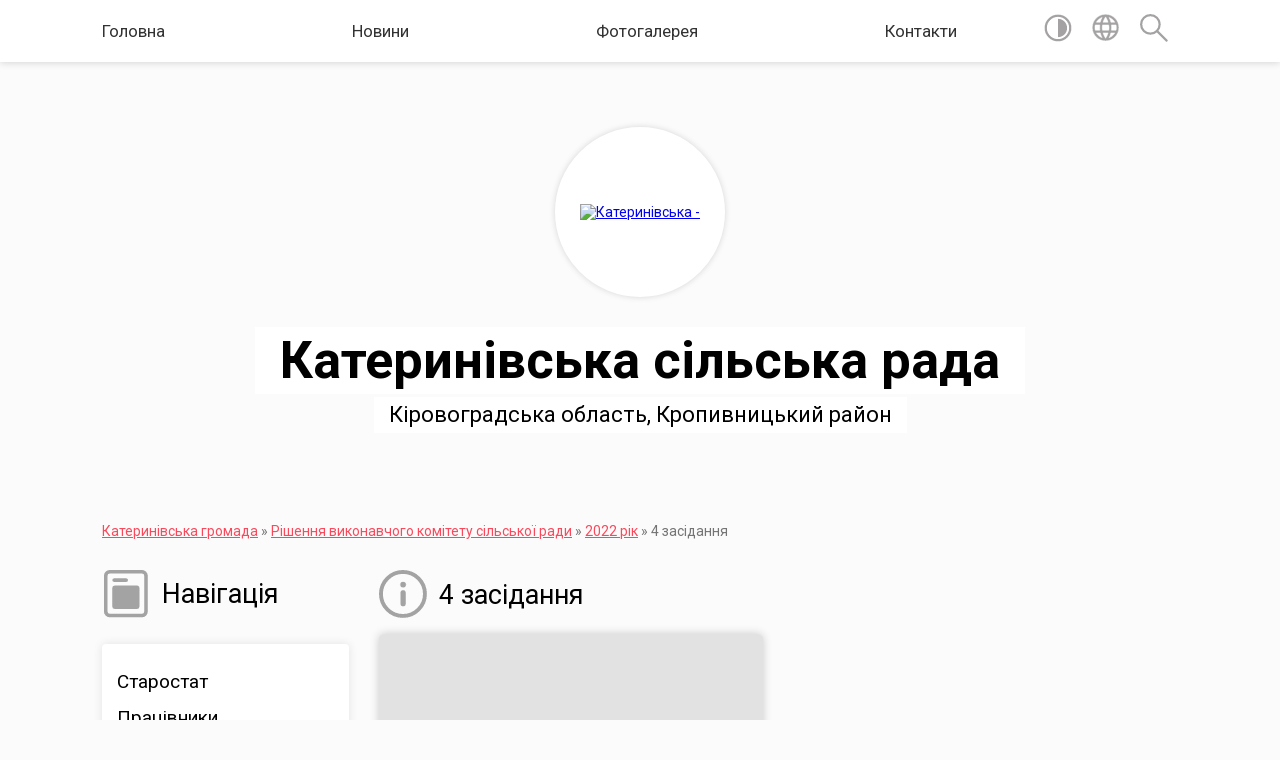

--- FILE ---
content_type: text/html; charset=UTF-8
request_url: https://katerynivska-gromada.gov.ua/4-zasidannya-13-44-48-20-12-2022/
body_size: 10934
content:
<!DOCTYPE html>
<html lang="uk">
<head>
	<!--[if IE]><meta http-equiv="X-UA-Compatible" content="IE=edge"><![endif]-->
	<meta charset="utf-8">
	<meta name="viewport" content="width=device-width, initial-scale=1">
	<!--[if IE]><script>
		document.createElement('header');
		document.createElement('nav');
		document.createElement('main');
		document.createElement('section');
		document.createElement('article');
		document.createElement('aside');
		document.createElement('footer');
		document.createElement('figure');
		document.createElement('figcaption');
	</script><![endif]-->
	<title>4 засідання | Катеринівська сільська рада Кіровоградська область, Кропивницький район</title>
	<meta name="description" content="">
	<meta name="keywords" content="4, засідання, |, Катеринівська, сільська, рада, Кіровоградська, область,, Кропивницький, район">

	
		<meta property="og:image" content="https://rada.info/upload/users_files/41744542/gerb/konkurs_photo_koval12.png">
					
		<link rel="apple-touch-icon" sizes="57x57" href="https://gromada.org.ua/apple-icon-57x57.png">
	<link rel="apple-touch-icon" sizes="60x60" href="https://gromada.org.ua/apple-icon-60x60.png">
	<link rel="apple-touch-icon" sizes="72x72" href="https://gromada.org.ua/apple-icon-72x72.png">
	<link rel="apple-touch-icon" sizes="76x76" href="https://gromada.org.ua/apple-icon-76x76.png">
	<link rel="apple-touch-icon" sizes="114x114" href="https://gromada.org.ua/apple-icon-114x114.png">
	<link rel="apple-touch-icon" sizes="120x120" href="https://gromada.org.ua/apple-icon-120x120.png">
	<link rel="apple-touch-icon" sizes="144x144" href="https://gromada.org.ua/apple-icon-144x144.png">
	<link rel="apple-touch-icon" sizes="152x152" href="https://gromada.org.ua/apple-icon-152x152.png">
	<link rel="apple-touch-icon" sizes="180x180" href="https://gromada.org.ua/apple-icon-180x180.png">
	<link rel="icon" type="image/png" sizes="192x192"  href="https://gromada.org.ua/android-icon-192x192.png">
	<link rel="icon" type="image/png" sizes="32x32" href="https://gromada.org.ua/favicon-32x32.png">
	<link rel="icon" type="image/png" sizes="96x96" href="https://gromada.org.ua/favicon-96x96.png">
	<link rel="icon" type="image/png" sizes="16x16" href="https://gromada.org.ua/favicon-16x16.png">
	<link rel="manifest" href="https://gromada.org.ua/manifest.json">
	<meta name="msapplication-TileColor" content="#ffffff">
	<meta name="msapplication-TileImage" content="https://gromada.org.ua/ms-icon-144x144.png">
	<meta name="theme-color" content="#ffffff">
	
	
		<meta name="robots" content="">
	
	<link href="https://fonts.googleapis.com/css?family=Merriweather:400i,700|Roboto:400,400i,700,700i&amp;subset=cyrillic-ext" rel="stylesheet">

    <link rel="preload" href="https://cdnjs.cloudflare.com/ajax/libs/font-awesome/5.9.0/css/all.min.css" as="style">
	<link rel="stylesheet" href="https://cdnjs.cloudflare.com/ajax/libs/font-awesome/5.9.0/css/all.min.css" integrity="sha512-q3eWabyZPc1XTCmF+8/LuE1ozpg5xxn7iO89yfSOd5/oKvyqLngoNGsx8jq92Y8eXJ/IRxQbEC+FGSYxtk2oiw==" crossorigin="anonymous" referrerpolicy="no-referrer" />
    
	<link rel="preload" href="//gromada.org.ua/themes/mac/css/styles_vip.css?v=2.32" as="style">
	<link rel="stylesheet" href="//gromada.org.ua/themes/mac/css/styles_vip.css?v=2.32">
	<link rel="stylesheet" href="//gromada.org.ua/themes/mac/css/17174/theme_vip.css?v=1768987436">
	
		<!--[if lt IE 9]>
	<script src="https://oss.maxcdn.com/html5shiv/3.7.2/html5shiv.min.js"></script>
	<script src="https://oss.maxcdn.com/respond/1.4.2/respond.min.js"></script>
	<![endif]-->
	<!--[if gte IE 9]>
	<style type="text/css">
		.gradient { filter: none; }
	</style>
	<![endif]-->

</head>
<body class="">

	<a href="#top_menu" class="skip-link link" aria-label="Перейти до головного меню (Alt+1)" accesskey="1">Перейти до головного меню (Alt+1)</a>
	<a href="#left_menu" class="skip-link link" aria-label="Перейти до бічного меню (Alt+2)" accesskey="2">Перейти до бічного меню (Alt+2)</a>
    <a href="#main_content" class="skip-link link" aria-label="Перейти до головного вмісту (Alt+3)" accesskey="3">Перейти до текстового вмісту (Alt+3)</a>




	
	<section class="top_nav">
		<div class="wrap">
			<div class="row">
				<div class="grid-80">
					<nav class="main_menu" id="top_menu">
						<ul>
														<li class="">
								<a href="https://katerynivska-gromada.gov.ua/main/">Головна</a>
																							</li>
														<li class="">
								<a href="https://katerynivska-gromada.gov.ua/news/">Новини</a>
																							</li>
														<li class="">
								<a href="https://katerynivska-gromada.gov.ua/photo/">Фотогалерея</a>
																							</li>
														<li class="">
								<a href="https://katerynivska-gromada.gov.ua/feedback/">Контакти</a>
																							</li>
													</ul>
					</nav>
					&nbsp;
					<button class="menu-button" id="open-button"><i class="fas fa-bars"></i> Меню сайту</button>
				</div>
				<div class="grid-20">
					<nav class="special_menu">
						<ul>
															<li class="alt_link"><a href="#" title="Версія для людей з вадами зору" onclick="return set_special('1149b288193b620a0b8f64dc17fb2702c68d86e6');"><img class="svg ico" src="//gromada.org.ua/themes/mac/img/ico/contrast_ico.svg"></a></li>
								<li class="translate_link"><a href="#" class="show_translate" title="Відкрити перекладач"><img class="svg ico" src="//gromada.org.ua/themes/mac/img/ico/world_ico.svg"></a></li>
								<li><a href="#" class="show_search" title="Відкрити поле для пошуку"><img class="svg ico" src="//gromada.org.ua/themes/mac/img/ico/search_ico.svg"></a></li>
													</ul>
					</nav>
					<form action="https://katerynivska-gromada.gov.ua/search/" class="search_form">
						<input type="text" name="q" value="" placeholder="Пошук..." aria-label="Введіть пошукову фразу" required>
						<button type="submit" name="search" value="y" aria-label="Здійснити пошук"><i class="fa fa-search"></i></button>
					</form>
					<div class="translate_block">
						<div id="google_translate_element"></div>
					</div>
				</div>
				<div class="clearfix"></div>
			</div>
		</div>
	</section>

	<header>
		<div class="wrap">
			<div class="logo">
				<a href="https://katerynivska-gromada.gov.ua/" id="logo" class="form_2">
					<img src="https://rada.info/upload/users_files/41744542/gerb/konkurs_photo_koval12.png" alt="Катеринівська - ">
				</a>
			</div>
			<div class="title">
				<div class="slogan_1">Катеринівська сільська рада</div><br>
				<div class="slogan_2">Кіровоградська область, Кропивницький район</div>
			</div>
		</div>
	</header>

	<div class="wrap">
				
		<section class="bread_crumbs">
		<div xmlns:v="http://rdf.data-vocabulary.org/#"><a href="/">Катеринівська громада</a> &raquo; <a href="/rishennya-vikonavchogo-komitetu-silskoi-radi-09-53-19-23-05-2022/">Рішення виконавчого комітету сільської ради</a> &raquo; <a href="/2022-rik-07-59-12-15-12-2022/">2022 рік</a> &raquo; <span aria-current="page">4 засідання</span> </div>
	</section>
	
	<section class="center_block">
		<div class="row">
			<div class="grid-25 fr">
				<aside>
				
									
					<div class="sidebar_title" id="left_menu">
						<img class="svg ico" src="//gromada.org.ua/themes/mac/img/ico/navigation_ico.svg"> Навігація
					</div>
					
					<nav class="sidebar_menu">
						<ul>
														<li class="">
								<a href="https://katerynivska-gromada.gov.ua/starostat-17-17-43-10-01-2019/">Старостат</a>
																							</li>
														<li class="">
								<a href="https://katerynivska-gromada.gov.ua/pracivniki-17-14-44-10-01-2019/">Працівники</a>
																							</li>
														<li class=" has-sub">
								<a href="https://katerynivska-gromada.gov.ua/pasport-silskoi-radi-15-19-18-18-02-2020/">Паспорт сільської ради</a>
																<button onclick="return show_next_level(this);" aria-label="Показати підменю"></button>
																								<ul>
																		<li class="">
										<a href="https://katerynivska-gromada.gov.ua/2019-rik-15-19-35-18-02-2020/">2019 рік</a>
																													</li>
																		<li class="">
										<a href="https://katerynivska-gromada.gov.ua/2020-rik-15-33-39-18-02-2020/">2020 рік</a>
																													</li>
																		<li class="">
										<a href="https://katerynivska-gromada.gov.ua/2021-rik-07-35-20-09-01-2021/">2021 рік</a>
																													</li>
																										</ul>
															</li>
														<li class=" has-sub">
								<a href="https://katerynivska-gromada.gov.ua/viddil-osviti-kulturi-molodi-i-sportu-turizmu-ohoroni-kulturnoi-spadschini-07-39-27-17-06-2020/">Відділ освіти, культури,  спорту, туризму, охорони культурної спадщини</a>
																<button onclick="return show_next_level(this);" aria-label="Показати підменю"></button>
																								<ul>
																		<li class=" has-sub">
										<a href="https://katerynivska-gromada.gov.ua/zakladi-doshkilnoi-osviti-07-42-00-17-06-2020/">Заклади дошкільної освіти</a>
																				<button onclick="return show_next_level(this);" aria-label="Показати підменю"></button>
																														<ul>
																						<li><a href="https://katerynivska-gromada.gov.ua/katerinivskij-zaklad-doshkilnoi-osviti-yaslasadok-sonechko-katerinivskoi-silskoi-radi-kropivnickogo-rajonu-kirovogradskoi-oblasti-14-14-06-05-11-2020/">Катеринівський заклад дошкільної освіти (ясла-садок)  "Сонечко" Катеринівської сільської ради Кропивницького району Кіровоградської області</a></li>
																						<li><a href="https://katerynivska-gromada.gov.ua/oleksiivskij-zaklad-doshkilnoi-osviti-dityachij-sadok-kolosok-katerinivskoi-silskoi-radi-kropivnickogo-rajonu-kirovogradskoi-oblasti-14-21-25-05-11-20/">Олексіївський заклад дошкільної освіти (дитячий садок) «Колосок» Катеринівської сільської ради Кропивницького району Кіровоградської області</a></li>
																																</ul>
																			</li>
																		<li class="">
										<a href="https://katerynivska-gromada.gov.ua/zakladi-zagalnoi-serednoi-osviti-10-38-16-17-06-2020/">Заклади загальної середньої освіти</a>
																													</li>
																		<li class=" has-sub">
										<a href="https://katerynivska-gromada.gov.ua/zakladi-kulturi-13-49-05-12-12-2024/">Заклади культури</a>
																				<button onclick="return show_next_level(this);" aria-label="Показати підменю"></button>
																														<ul>
																						<li><a href="https://katerynivska-gromada.gov.ua/klubi-15-11-43-12-12-2024/">Клуби</a></li>
																						<li><a href="https://katerynivska-gromada.gov.ua/biblioteki-15-12-46-12-12-2024/">Бібліотеки</a></li>
																																</ul>
																			</li>
																										</ul>
															</li>
														<li class=" has-sub">
								<a href="https://katerynivska-gromada.gov.ua/vikonavchij-komitet-katerinivskoi-silskoi-radi-13-27-23-06-03-2019/">Виконавчий комітет Катеринівської сільської ради</a>
																<button onclick="return show_next_level(this);" aria-label="Показати підменю"></button>
																								<ul>
																		<li class="">
										<a href="https://katerynivska-gromada.gov.ua/personalnij-sklad-vikonavchogo-komitetu-silskoi-radi-13-27-52-06-03-2019/">Персональний склад виконавчого комітету сільської ради</a>
																													</li>
																										</ul>
															</li>
														<li class=" has-sub">
								<a href="https://katerynivska-gromada.gov.ua/deputatskij-korpus-13-30-19-06-03-2019/">Депутатський корпус</a>
																<button onclick="return show_next_level(this);" aria-label="Показати підменю"></button>
																								<ul>
																		<li class="">
										<a href="https://katerynivska-gromada.gov.ua/personalnij-sklad-deputatskogo-korpusu-13-30-53-06-03-2019/">Персональний склад депутатського корпусу</a>
																													</li>
																										</ul>
															</li>
														<li class=" has-sub">
								<a href="https://katerynivska-gromada.gov.ua/bezoplatna-pravova-dopomoga-15-54-13-11-02-2020/">Безоплатна правова допомога</a>
																<button onclick="return show_next_level(this);" aria-label="Показати підменю"></button>
																								<ul>
																		<li class="">
										<a href="https://katerynivska-gromada.gov.ua/koordinacijnij-centr-z-nadannya-pravovoi-dopomogi-15-58-30-11-02-2020/">Координаційний центр з надання правової допомоги</a>
																													</li>
																										</ul>
															</li>
														<li class=" has-sub">
								<a href="https://katerynivska-gromada.gov.ua/pasporti-bjudzhetnih-program-13-48-53-18-02-2020/">Паспорти бюджетних програм</a>
																<button onclick="return show_next_level(this);" aria-label="Показати підменю"></button>
																								<ul>
																		<li class="">
										<a href="https://katerynivska-gromada.gov.ua/2021-08-10-58-17-03-2021/">2021</a>
																													</li>
																										</ul>
															</li>
														<li class=" has-sub">
								<a href="https://katerynivska-gromada.gov.ua/regulyatorni-akti-09-57-05-20-01-2020/">Регуляторні акти</a>
																<button onclick="return show_next_level(this);" aria-label="Показати підменю"></button>
																								<ul>
																		<li class="">
										<a href="https://katerynivska-gromada.gov.ua/2021-08-27-10-06-01-2021/">2021 рік</a>
																													</li>
																		<li class="">
										<a href="https://katerynivska-gromada.gov.ua/2020-rik-09-57-19-20-01-2020/">2020 рік</a>
																													</li>
																		<li class="">
										<a href="https://katerynivska-gromada.gov.ua/proekti-regulyatornih-aktiv-13-27-31-06-05-2021/">Проекти регуляторних актів</a>
																													</li>
																		<li class="">
										<a href="https://katerynivska-gromada.gov.ua/2024-rik-09-16-54-09-01-2024/">2024 рік</a>
																													</li>
																										</ul>
															</li>
														<li class=" has-sub">
								<a href="https://katerynivska-gromada.gov.ua/pereliki-rahunkiv-derzhavnogo-ta-miscevogo-bjudzhetiv-12-22-39-04-01-2021/">Перелік рахунків державного та місцевого бюджетів</a>
																<button onclick="return show_next_level(this);" aria-label="Показати підменю"></button>
																								<ul>
																		<li class="">
										<a href="https://katerynivska-gromada.gov.ua/rahunki-derzhavnogo-bjudzhetu-12-23-11-04-01-2021/">Рахунки державного бюджету</a>
																													</li>
																		<li class="">
										<a href="https://katerynivska-gromada.gov.ua/rahunki-miscevogo-bjudzhetu-12-30-39-04-01-2021/">Рахунки місцевого бюджету</a>
																													</li>
																										</ul>
															</li>
														<li class=" has-sub">
								<a href="https://katerynivska-gromada.gov.ua/koshtorisi-utrimannya-bjudzhetnih-ustanov-gromadi-14-57-58-18-01-2023/">Кошториси утримання бюджетних установ громади</a>
																<button onclick="return show_next_level(this);" aria-label="Показати підменю"></button>
																								<ul>
																		<li class="">
										<a href="https://katerynivska-gromada.gov.ua/2021-rik-14-58-13-18-01-2023/">2021 рік</a>
																													</li>
																		<li class="">
										<a href="https://katerynivska-gromada.gov.ua/2022-rik-14-58-31-18-01-2023/">2022 рік</a>
																													</li>
																		<li class="">
										<a href="https://katerynivska-gromada.gov.ua/2023-rik-14-58-47-18-01-2023/">2023 рік</a>
																													</li>
																										</ul>
															</li>
														<li class=" has-sub">
								<a href="https://katerynivska-gromada.gov.ua/osobistij-prijom-gromadyan-kerivnictvom-10-08-38-10-07-2024/">Особистий прийом громадян керівництвом</a>
																<button onclick="return show_next_level(this);" aria-label="Показати підменю"></button>
																								<ul>
																		<li class="">
										<a href="https://katerynivska-gromada.gov.ua/grafik-osobistogo-prijomu-gromadyan-kerivnictvom-10-09-16-10-07-2024/">Графік особистого прийому громадян керівництвом</a>
																													</li>
																										</ul>
															</li>
														<li class=" has-sub">
								<a href="https://katerynivska-gromada.gov.ua/proekt-bjudzhetu-10-29-40-16-12-2024/">Проєкт бюджету</a>
																<button onclick="return show_next_level(this);" aria-label="Показати підменю"></button>
																								<ul>
																		<li class="">
										<a href="https://katerynivska-gromada.gov.ua/na-2026-rik-08-50-35-15-12-2025/">на 2026 рік</a>
																													</li>
																		<li class="">
										<a href="https://katerynivska-gromada.gov.ua/na-2025-rik-10-30-03-16-12-2024/">на 2025 рік</a>
																													</li>
																										</ul>
															</li>
														<li class="">
								<a href="https://katerynivska-gromada.gov.ua/proekti-rishen-sesii-katerinivskoi-silskoi-radi-13-38-40-13-12-2022/">Проєкти рішень сесії Катеринівської сільської ради</a>
																							</li>
														<li class="">
								<a href="https://katerynivska-gromada.gov.ua/veteranska-politika-11-19-10-15-12-2025/">Книга пам'яті Героїв громади</a>
																							</li>
														<li class="">
								<a href="https://katerynivska-gromada.gov.ua/obgruntuvannya-publichnih-zakupivel-07-48-45-30-09-2024/">Обгрунтування публічних закупівель</a>
																							</li>
														<li class=" has-sub">
								<a href="https://katerynivska-gromada.gov.ua/veteranska-politika-14-04-29-23-12-2025/">Ветеранська політика</a>
																<button onclick="return show_next_level(this);" aria-label="Показати підменю"></button>
																								<ul>
																		<li class="">
										<a href="https://katerynivska-gromada.gov.ua/fahivec-iz-suprovodu-veteraniv-ta-demobilizovanih-osib-14-47-52-23-12-2025/">Фахівець із супроводу ветеранів та демобілізованих осіб</a>
																													</li>
																										</ul>
															</li>
														<li class=" has-sub">
								<a href="https://katerynivska-gromada.gov.ua/rishennya-sesij-silskoi-radi-09-52-22-23-05-2022/">Рішення сесій сільської ради</a>
																<button onclick="return show_next_level(this);" aria-label="Показати підменю"></button>
																								<ul>
																		<li class=" has-sub">
										<a href="https://katerynivska-gromada.gov.ua/8-sklikannya-09-53-41-23-05-2022/">8 скликання ч.1</a>
																				<button onclick="return show_next_level(this);" aria-label="Показати підменю"></button>
																														<ul>
																						<li><a href="https://katerynivska-gromada.gov.ua/40-sesiya-09-30-05-20-05-2024/">40 сесія</a></li>
																						<li><a href="https://katerynivska-gromada.gov.ua/52-sesiya-14-38-47-11-02-2025/">52 сесія</a></li>
																						<li><a href="https://katerynivska-gromada.gov.ua/42-sesiya-08-03-48-03-07-2024/">42 сесія</a></li>
																						<li><a href="https://katerynivska-gromada.gov.ua/29-sesiya-12-32-10-10-07-2023/">29 сесія</a></li>
																						<li><a href="https://katerynivska-gromada.gov.ua/50-sesiya-08-53-22-09-01-2025/">50 сесія</a></li>
																						<li><a href="https://katerynivska-gromada.gov.ua/8-sesiya-12-46-17-27-05-2022/">8 сесія</a></li>
																						<li><a href="https://katerynivska-gromada.gov.ua/44-cesiya-09-41-26-21-08-2024/">44 cесія</a></li>
																						<li><a href="https://katerynivska-gromada.gov.ua/11-sesiya-13-17-49-04-12-2022/">11 сесія</a></li>
																						<li><a href="https://katerynivska-gromada.gov.ua/38-cesiya-14-26-43-18-03-2024/">38 cесія</a></li>
																						<li><a href="https://katerynivska-gromada.gov.ua/12-sesiya-13-44-22-04-12-2022/">12 сесія</a></li>
																						<li><a href="https://katerynivska-gromada.gov.ua/24-cesiya-10-41-16-23-03-2023/">24 cесія</a></li>
																						<li><a href="https://katerynivska-gromada.gov.ua/25-cesiya-09-41-34-28-04-2023/">25 cесія</a></li>
																						<li><a href="https://katerynivska-gromada.gov.ua/9-sesiya-14-42-53-27-05-2022/">9 сесія</a></li>
																						<li><a href="https://katerynivska-gromada.gov.ua/13-sesiya-06-59-06-05-12-2022/">13 сесія</a></li>
																						<li><a href="https://katerynivska-gromada.gov.ua/46-sesiya-11-44-39-23-09-2024/">46  сесія</a></li>
																						<li><a href="https://katerynivska-gromada.gov.ua/43-sesiya-10-42-59-12-08-2024/">43 сесія</a></li>
																						<li><a href="https://katerynivska-gromada.gov.ua/1-sesiya-09-54-13-23-05-2022/">1 сесія</a></li>
																						<li><a href="https://katerynivska-gromada.gov.ua/2-cesiya-10-01-56-23-05-2022/">2 cесія</a></li>
																						<li><a href="https://katerynivska-gromada.gov.ua/54-sesiya-10-43-41-24-04-2025/">54 сесія</a></li>
																						<li><a href="https://katerynivska-gromada.gov.ua/57-sesiya-12-35-02-02-07-2025/">57 сесія</a></li>
																						<li><a href="https://katerynivska-gromada.gov.ua/14-sesiya-07-22-12-06-12-2022/">14 сесія</a></li>
																						<li><a href="https://katerynivska-gromada.gov.ua/3-sesiya-08-05-30-24-05-2022/">3 сесія</a></li>
																						<li><a href="https://katerynivska-gromada.gov.ua/4-sesiya-11-00-18-24-05-2022/">4 сесія</a></li>
																						<li><a href="https://katerynivska-gromada.gov.ua/45-sesiya-07-45-31-18-09-2024/">45  сесія</a></li>
																						<li><a href="https://katerynivska-gromada.gov.ua/5-sesiya-13-00-58-24-05-2022/">5 сесія</a></li>
																						<li><a href="https://katerynivska-gromada.gov.ua/48-cesiya-07-09-27-27-11-2024/">48 cесія</a></li>
																						<li><a href="https://katerynivska-gromada.gov.ua/56-sesiya-14-35-52-11-06-2025/">56 сесія</a></li>
																						<li><a href="https://katerynivska-gromada.gov.ua/26-sesiya-09-35-04-04-05-2023/">26 сесія</a></li>
																						<li><a href="https://katerynivska-gromada.gov.ua/55-sesiya-11-15-07-06-05-2025/">55  сесія</a></li>
																						<li><a href="https://katerynivska-gromada.gov.ua/49-sesiya-15-40-52-24-04-2025/">49 сесія</a></li>
																						<li><a href="https://katerynivska-gromada.gov.ua/53-sesiya-07-57-13-19-03-2025/">53 сесія</a></li>
																						<li><a href="https://katerynivska-gromada.gov.ua/51-sesiya-16-55-06-09-01-2025/">51 сесія</a></li>
																						<li><a href="https://katerynivska-gromada.gov.ua/23-sesiya-11-57-02-13-02-2023/">23 сесія</a></li>
																						<li><a href="https://katerynivska-gromada.gov.ua/15-sesiya-07-09-58-07-12-2022/">15 сесія</a></li>
																						<li><a href="https://katerynivska-gromada.gov.ua/16-sesiya-07-23-28-07-12-2022/">16 сесія</a></li>
																						<li><a href="https://katerynivska-gromada.gov.ua/17-sesiya-07-27-13-07-12-2022/">17 сесія</a></li>
																						<li><a href="https://katerynivska-gromada.gov.ua/27-sesiya-09-29-51-08-06-2023/">27 сесія</a></li>
																						<li><a href="https://katerynivska-gromada.gov.ua/30-sesiya-10-46-11-22-08-2023/">30 сесія</a></li>
																						<li><a href="https://katerynivska-gromada.gov.ua/35-cesiya-08-57-25-13-12-2023/">35 cесія</a></li>
																						<li><a href="https://katerynivska-gromada.gov.ua/18-sesiya-09-50-45-07-12-2022/">18 сесія</a></li>
																						<li><a href="https://katerynivska-gromada.gov.ua/19-sesiya-10-00-46-07-12-2022/">19 сесія</a></li>
																						<li><a href="https://katerynivska-gromada.gov.ua/20-sesiya-10-15-48-07-12-2022/">20 сесія</a></li>
																						<li><a href="https://katerynivska-gromada.gov.ua/47-cesiya-12-35-53-30-10-2024/">47 cесія</a></li>
																						<li><a href="https://katerynivska-gromada.gov.ua/21-sesiya-10-55-50-07-12-2022/">21 сесія</a></li>
																						<li><a href="https://katerynivska-gromada.gov.ua/32-sesiya-09-05-25-11-10-2023/">32 сесія</a></li>
																						<li><a href="https://katerynivska-gromada.gov.ua/33-cesiya-08-37-01-08-11-2023/">33 cесія</a></li>
																						<li><a href="https://katerynivska-gromada.gov.ua/28-sesiya-08-13-30-20-06-2023/">28 сесія</a></li>
																						<li><a href="https://katerynivska-gromada.gov.ua/34-cesiya-08-52-55-08-11-2023/">34 cесія</a></li>
																						<li><a href="https://katerynivska-gromada.gov.ua/31-cesiya-15-41-35-11-09-2023/">31 cесія</a></li>
																						<li><a href="https://katerynivska-gromada.gov.ua/36-cesiya-10-47-55-02-01-2024/">36 cесія</a></li>
																						<li><a href="https://katerynivska-gromada.gov.ua/10-sesiya-8-sklikannya-06-48-48-02-12-2022/">10 сесія</a></li>
																						<li><a href="https://katerynivska-gromada.gov.ua/6-sesiya-08-14-08-26-05-2022/">6 сесія</a></li>
																						<li><a href="https://katerynivska-gromada.gov.ua/22-sesiya-14-49-10-03-01-2023/">22 сесія</a></li>
																						<li><a href="https://katerynivska-gromada.gov.ua/7-sesiya-13-13-20-26-05-2022/">7 сесія</a></li>
																						<li><a href="https://katerynivska-gromada.gov.ua/37-cesiya-14-09-42-19-02-2024/">37 cесія</a></li>
																						<li><a href="https://katerynivska-gromada.gov.ua/41-cesiya-07-46-06-06-06-2024/">41 cесія</a></li>
																						<li><a href="https://katerynivska-gromada.gov.ua/39-cesiya-12-45-11-15-04-2024/">39 cесія</a></li>
																																</ul>
																			</li>
																		<li class=" has-sub">
										<a href="https://katerynivska-gromada.gov.ua/8-sklikannya-ch2-07-07-44-04-08-2025/">8 скликання ч.2</a>
																				<button onclick="return show_next_level(this);" aria-label="Показати підменю"></button>
																														<ul>
																						<li><a href="https://katerynivska-gromada.gov.ua/63-sesiya-13-29-43-29-12-2025/">63 сесія</a></li>
																						<li><a href="https://katerynivska-gromada.gov.ua/60-sesiya-09-02-41-09-10-2025/">60 сесія</a></li>
																						<li><a href="https://katerynivska-gromada.gov.ua/61-sesiya-13-31-17-03-11-2025/">61 сесія</a></li>
																						<li><a href="https://katerynivska-gromada.gov.ua/59-sesiya-09-30-45-15-09-2025/">59 сесія</a></li>
																						<li><a href="https://katerynivska-gromada.gov.ua/58-sesiya-07-08-07-04-08-2025/">58 сесія</a></li>
																						<li><a href="https://katerynivska-gromada.gov.ua/62-sesiya-16-24-21-27-11-2025/">62 сесія</a></li>
																																</ul>
																			</li>
																										</ul>
															</li>
														<li class="active has-sub">
								<a href="https://katerynivska-gromada.gov.ua/rishennya-vikonavchogo-komitetu-silskoi-radi-09-53-19-23-05-2022/">Рішення виконавчого комітету сільської ради</a>
																<button onclick="return show_next_level(this);" aria-label="Показати підменю"></button>
																								<ul>
																		<li class=" has-sub">
										<a href="https://katerynivska-gromada.gov.ua/2025-rik-15-29-15-06-02-2025/">2025 рік</a>
																				<button onclick="return show_next_level(this);" aria-label="Показати підменю"></button>
																														<ul>
																						<li><a href="https://katerynivska-gromada.gov.ua/9-zasidannya-09-07-37-25-12-2025/">9 засідання</a></li>
																						<li><a href="https://katerynivska-gromada.gov.ua/8-zasidannya-09-46-53-25-12-2025/">8 засідання</a></li>
																						<li><a href="https://katerynivska-gromada.gov.ua/1-zasidannya-15-29-31-06-02-2025/">1 засідання</a></li>
																						<li><a href="https://katerynivska-gromada.gov.ua/7-zasidannya-12-44-56-03-11-2025/">7 засідання</a></li>
																						<li><a href="https://katerynivska-gromada.gov.ua/4-zasidannya-07-46-40-01-08-2025/">4 засідання</a></li>
																						<li><a href="https://katerynivska-gromada.gov.ua/5-zasidannya-08-29-34-01-08-2025/">5 засідання</a></li>
																						<li><a href="https://katerynivska-gromada.gov.ua/2-zasidannya-09-09-35-15-04-2025/">2 засідання</a></li>
																						<li><a href="https://katerynivska-gromada.gov.ua/3-zasidannya-09-13-35-15-04-2025/">3 засідання</a></li>
																						<li><a href="https://katerynivska-gromada.gov.ua/6-zasidannya-14-00-28-15-09-2025/">6 засідання</a></li>
																																</ul>
																			</li>
																		<li class=" has-sub">
										<a href="https://katerynivska-gromada.gov.ua/2024-rik-13-24-18-06-02-2024/">2024 рік</a>
																				<button onclick="return show_next_level(this);" aria-label="Показати підменю"></button>
																														<ul>
																						<li><a href="https://katerynivska-gromada.gov.ua/6-zasidannya-09-46-20-03-07-2024/">6 засідання</a></li>
																						<li><a href="https://katerynivska-gromada.gov.ua/4-zasidannya-14-37-39-20-05-2024/">4 засідання</a></li>
																						<li><a href="https://katerynivska-gromada.gov.ua/11-zasidannya-07-32-40-22-01-2025/">11 засідання</a></li>
																						<li><a href="https://katerynivska-gromada.gov.ua/9-zasidannya-07-48-52-25-09-2024/">9 засідання</a></li>
																						<li><a href="https://katerynivska-gromada.gov.ua/3-zasidannya-08-38-50-12-04-2024/">3 засідання</a></li>
																						<li><a href="https://katerynivska-gromada.gov.ua/1-zasidannya-13-24-52-06-02-2024/">1 засідання</a></li>
																						<li><a href="https://katerynivska-gromada.gov.ua/8-zasidannya-09-18-53-02-09-2024/">8 засідання</a></li>
																						<li><a href="https://katerynivska-gromada.gov.ua/2-zasidannya-13-39-24-08-02-2024/">2 засідання</a></li>
																						<li><a href="https://katerynivska-gromada.gov.ua/7-zasidannya-11-00-54-23-07-2024/">7 засідання</a></li>
																						<li><a href="https://katerynivska-gromada.gov.ua/5-zasidannya-07-59-58-23-01-2025/">5 засідання</a></li>
																						<li><a href="https://katerynivska-gromada.gov.ua/10-zasidannya-08-03-03-23-01-2025/">10 засідання</a></li>
																																</ul>
																			</li>
																		<li class=" has-sub">
										<a href="https://katerynivska-gromada.gov.ua/2021-rik-11-52-32-12-12-2022/">2021 рік</a>
																				<button onclick="return show_next_level(this);" aria-label="Показати підменю"></button>
																														<ul>
																						<li><a href="https://katerynivska-gromada.gov.ua/5-zasidannya-07-08-31-14-12-2022/">5 засідання</a></li>
																						<li><a href="https://katerynivska-gromada.gov.ua/6-zasidannya-07-11-23-14-12-2022/">6 засідання</a></li>
																						<li><a href="https://katerynivska-gromada.gov.ua/7-zasidannya-07-39-52-14-12-2022/">7 засідання</a></li>
																						<li><a href="https://katerynivska-gromada.gov.ua/8-zasidannya-15-46-39-14-12-2022/">8 засідання</a></li>
																						<li><a href="https://katerynivska-gromada.gov.ua/1-zasidannya-11-52-52-12-12-2022/">1 засідання</a></li>
																						<li><a href="https://katerynivska-gromada.gov.ua/2-zasidannya-13-07-07-12-12-2022/">2 засідання</a></li>
																						<li><a href="https://katerynivska-gromada.gov.ua/3-zasidannya-09-45-37-13-12-2022/">3 засідання</a></li>
																						<li><a href="https://katerynivska-gromada.gov.ua/4-zasidannya-10-24-37-13-12-2022/">4 засідання</a></li>
																																</ul>
																			</li>
																		<li class="active has-sub">
										<a href="https://katerynivska-gromada.gov.ua/2022-rik-07-59-12-15-12-2022/">2022 рік</a>
																				<button onclick="return show_next_level(this);" aria-label="Показати підменю"></button>
																														<ul>
																						<li><a href="https://katerynivska-gromada.gov.ua/8-zasidannya-08-25-16-22-12-2022/">8 засідання</a></li>
																						<li><a href="https://katerynivska-gromada.gov.ua/9-zasidannya-08-44-20-22-12-2022/">9 засідання</a></li>
																						<li><a href="https://katerynivska-gromada.gov.ua/10-zasidannya-07-30-21-23-12-2022/">10 засідання</a></li>
																						<li><a href="https://katerynivska-gromada.gov.ua/11-zasidannya-07-51-58-23-12-2022/">11 засідання</a></li>
																						<li><a href="https://katerynivska-gromada.gov.ua/2-zasidannya-07-55-30-20-12-2022/">2 засідання</a></li>
																						<li><a href="https://katerynivska-gromada.gov.ua/3-zasidannya-08-26-00-20-12-2022/">3 засідання</a></li>
																						<li><a href="https://katerynivska-gromada.gov.ua/12-zasidannya-10-36-32-23-12-2022/">12 засідання</a></li>
																						<li><a href="https://katerynivska-gromada.gov.ua/13-zasidannya-10-56-22-23-12-2022/">13 засідання</a></li>
																						<li><a href="https://katerynivska-gromada.gov.ua/1-zasidannya-07-59-50-15-12-2022/">1 засідання</a></li>
																						<li><a href="https://katerynivska-gromada.gov.ua/14-zasidannya-11-06-20-23-12-2022/">14 засідання</a></li>
																						<li class="active"><a href="https://katerynivska-gromada.gov.ua/4-zasidannya-13-44-48-20-12-2022/">4 засідання</a></li>
																						<li><a href="https://katerynivska-gromada.gov.ua/5-zasidannya-09-27-57-21-12-2022/">5 засідання</a></li>
																						<li><a href="https://katerynivska-gromada.gov.ua/6-zasidannya-10-08-01-21-12-2022/">6 засідання</a></li>
																						<li><a href="https://katerynivska-gromada.gov.ua/7-zasidannya-10-59-19-21-12-2022/">7 засідання</a></li>
																																</ul>
																			</li>
																		<li class=" has-sub">
										<a href="https://katerynivska-gromada.gov.ua/2023-rik-16-50-52-13-02-2023/">2023 рік</a>
																				<button onclick="return show_next_level(this);" aria-label="Показати підменю"></button>
																														<ul>
																						<li><a href="https://katerynivska-gromada.gov.ua/10-zasidannya-14-07-24-02-01-2024/">10 засідання</a></li>
																						<li><a href="https://katerynivska-gromada.gov.ua/2-zasidannya-11-02-32-23-03-2023/">2 засідання</a></li>
																						<li><a href="https://katerynivska-gromada.gov.ua/3-zasidannya-10-15-33-28-04-2023/">3 засідання</a></li>
																						<li><a href="https://katerynivska-gromada.gov.ua/4-zasidannya-10-18-48-28-04-2023/">4 засідання</a></li>
																						<li><a href="https://katerynivska-gromada.gov.ua/7-zasidannya-11-13-42-22-08-2023/">7 засідання</a></li>
																						<li><a href="https://katerynivska-gromada.gov.ua/9-zasidannya-10-51-49-22-11-2023/">9 засідання</a></li>
																						<li><a href="https://katerynivska-gromada.gov.ua/8-zasidannya-11-16-12-11-10-2023/">8 засідання</a></li>
																						<li><a href="https://katerynivska-gromada.gov.ua/1-zasidannya-16-51-40-13-02-2023/">1 засідання</a></li>
																																</ul>
																			</li>
																										</ul>
															</li>
														<li class="">
								<a href="https://katerynivska-gromada.gov.ua/derzhprodspozhivsluzhba-informue-15-21-54-30-11-2022/">Держпродспоживслужба інформує</a>
																							</li>
														<li class=" has-sub">
								<a href="https://katerynivska-gromada.gov.ua/reestr-galuzevih-mizhgaluzevih-teritorialnih-ugod-kolektivnih-dogovoriv-14-56-37-12-01-2022/">Реєстр галузевих (міжгалузевих) територіальних угод , колективних договорів</a>
																<button onclick="return show_next_level(this);" aria-label="Показати підменю"></button>
																								<ul>
																		<li class="">
										<a href="https://katerynivska-gromada.gov.ua/2022-rik-14-57-00-12-01-2022/">2022 рік</a>
																													</li>
																										</ul>
															</li>
														<li class="">
								<a href="https://katerynivska-gromada.gov.ua/strategiya-rozvitku-gromadi-15-52-32-15-05-2024/">Стратегія розвитку громади</a>
																							</li>
														<li class=" has-sub">
								<a href="https://katerynivska-gromada.gov.ua/civilnij-zahist-11-32-51-22-04-2024/">Цивільний захист</a>
																<button onclick="return show_next_level(this);" aria-label="Показати підменю"></button>
																								<ul>
																		<li class="">
										<a href="https://katerynivska-gromada.gov.ua/zahisni-sporudi-cz-11-35-59-22-04-2024/">Захисні споруди ЦЗ</a>
																													</li>
																		<li class="">
										<a href="https://katerynivska-gromada.gov.ua/opovischennya-ta-informuvannya-11-36-40-22-04-2024/">Оповіщення та інформування</a>
																													</li>
																		<li class="">
										<a href="https://katerynivska-gromada.gov.ua/punkti-nezlamnosti-11-37-06-22-04-2024/">Пункти незламності</a>
																													</li>
																										</ul>
															</li>
														<li class=" has-sub">
								<a href="https://katerynivska-gromada.gov.ua/zvernennya-gromadyan-13-57-23-04-07-2024/">Звернення громадян</a>
																<button onclick="return show_next_level(this);" aria-label="Показати підменю"></button>
																								<ul>
																		<li class="">
										<a href="https://katerynivska-gromada.gov.ua/elektronne-zvernennya-13-57-55-04-07-2024/">Електронне звернення</a>
																													</li>
																		<li class="">
										<a href="https://katerynivska-gromada.gov.ua/poryadok-oformlennya-zvernen-15-06-21-04-07-2024/">Порядок оформлення звернень</a>
																													</li>
																		<li class="">
										<a href="https://katerynivska-gromada.gov.ua/garyacha-liniya-15-12-45-04-07-2024/">Гаряча лінія</a>
																													</li>
																										</ul>
															</li>
														<li class=" has-sub">
								<a href="https://katerynivska-gromada.gov.ua/turistichni-magniti-katerinivskoi-gromadi-15-34-11-17-09-2021/">Туристичні магніти Катеринівської громади</a>
																<button onclick="return show_next_level(this);" aria-label="Показати підменю"></button>
																								<ul>
																		<li class="">
										<a href="https://katerynivska-gromada.gov.ua/baza-vidpochinku-zolotij-karas-15-35-07-17-09-2021/">База відпочинку "Золотий карась"</a>
																													</li>
																		<li class="">
										<a href="https://katerynivska-gromada.gov.ua/baza-vidpochinku-rozhevij-slon-15-35-25-17-09-2021/">База відпочинку "Рожевий слон"</a>
																													</li>
																		<li class="">
										<a href="https://katerynivska-gromada.gov.ua/kozackij-hrest-v-savramivka-15-35-59-17-09-2021/">Козацький хрест в с.Аврамівка</a>
																													</li>
																		<li class="">
										<a href="https://katerynivska-gromada.gov.ua/svyatomihajlivskij-hram-v-soleksiivka-15-36-21-17-09-2021/">Свято-Михайлівський храм в с.Олексіївка</a>
																													</li>
																		<li class="">
										<a href="https://katerynivska-gromada.gov.ua/katerinivskij-plyazh-15-37-08-17-09-2021/">Катеринівський пляж «YEKATERINOVKA BEACH RESORT»</a>
																													</li>
																										</ul>
															</li>
														<li class="">
								<a href="https://katerynivska-gromada.gov.ua/pensijnij-fond-ukraini-informue-10-25-25-28-09-2021/">Пенсійний фонд України інформує</a>
																							</li>
														<li class=" has-sub">
								<a href="https://katerynivska-gromada.gov.ua/podatki-na-2022-rik-07-25-08-29-06-2021/">Податки на 2022 рік</a>
																<button onclick="return show_next_level(this);" aria-label="Показати підменю"></button>
																								<ul>
																		<li class="">
										<a href="https://katerynivska-gromada.gov.ua/transportnij-podatok-07-25-42-29-06-2021/">Транспортний податок</a>
																													</li>
																		<li class="">
										<a href="https://katerynivska-gromada.gov.ua/zemelnij-podatok-07-28-43-29-06-2021/">Земельний податок</a>
																													</li>
																		<li class="">
										<a href="https://katerynivska-gromada.gov.ua/edinij-podatok-07-30-44-29-06-2021/">Єдиний податок</a>
																													</li>
																		<li class="">
										<a href="https://katerynivska-gromada.gov.ua/podatok-na-neruhomist-07-32-22-29-06-2021/">Податок на нерухомість</a>
																													</li>
																										</ul>
															</li>
														<li class="">
								<a href="https://katerynivska-gromada.gov.ua/sluzhba-zajnyatosti-informue-14-30-49-23-10-2024/">Служба зайнятості інформує</a>
																							</li>
														<li class="">
								<a href="https://katerynivska-gromada.gov.ua/asociaciya-mist-ukraini-14-19-02-10-12-2021/">Асоціація міст України</a>
																							</li>
														<li class=" has-sub">
								<a href="https://katerynivska-gromada.gov.ua/programa-vidnovlennya-ukraini-evropejskogo-investicijnogo-banku-08-11-35-26-06-2024/">Програма відновлення України Європейського інвестиційного банку</a>
																<button onclick="return show_next_level(this);" aria-label="Показати підменю"></button>
																								<ul>
																		<li class="">
										<a href="https://katerynivska-gromada.gov.ua/normativnopravova-baza-08-12-04-26-06-2024/">Нормативно-правова база</a>
																													</li>
																		<li class="">
										<a href="https://katerynivska-gromada.gov.ua/novini-08-12-28-26-06-2024/">Новини</a>
																													</li>
																		<li class="">
										<a href="https://katerynivska-gromada.gov.ua/robocha-grupa-08-13-03-26-06-2024/">Робоча група</a>
																													</li>
																		<li class="">
										<a href="https://katerynivska-gromada.gov.ua/zvernennya-gromadyan-08-13-48-26-06-2024/">Звернення громадян</a>
																													</li>
																										</ul>
															</li>
														<li class="">
								<a href="https://katerynivska-gromada.gov.ua/videofiksaciya-zasidan-postijnih-komisij-ta-plenarnih-zasidan-sesij-katerinivskoi-silskoi-radi-8-sklikannya-14-24-21-29-08-2024/">Відеофіксація  засідань постійних комісій та пленарних засідань сесій Катеринівської сільської ради 8 скликання</a>
																							</li>
														<li class="">
								<a href="https://katerynivska-gromada.gov.ua/populyarizaciya-gidu-derzhavnih-poslug-11-26-20-15-11-2021/">Популяризація Гіду з державних послуг</a>
																							</li>
														<li class=" has-sub">
								<a href="https://katerynivska-gromada.gov.ua/storinka-vnutrishno-peremischenoi-osobi-13-50-40-12-05-2022/">Сторінка внутрішньо переміщеної особи</a>
																<button onclick="return show_next_level(this);" aria-label="Показати підменю"></button>
																								<ul>
																		<li class="">
										<a href="https://katerynivska-gromada.gov.ua/pitannya-pracevlashtuvannya-13-51-03-12-05-2022/">Питання працевлаштування</a>
																													</li>
																										</ul>
															</li>
														<li class="">
								<a href="https://katerynivska-gromada.gov.ua/bezbarernist-10-20-48-06-10-2021/">Безбар'єрність</a>
																							</li>
													</ul>
						
												
					</nav>

									
					
					
											<div class="sidebar_title">
	<img class="svg ico" src="//gromada.org.ua/themes/mac/img/ico/appeal_ico.svg"> Звернення до посадовця
</div>

<div class="appeals_block">

	
		
		<div class="row sidebar_persons">
						<div class="grid-30">
				<div class="one_sidebar_person">
					<div class="img"><a href="https://katerynivska-gromada.gov.ua/persons/483/"><img src="https://rada.info/upload/users_files/41744542/deputats/360O360.jpg" alt="Пучка Тетяна Володимирівна - Катеринівський сільський голова"></a></div>
					<div class="title"><a href="https://katerynivska-gromada.gov.ua/persons/483/">Пучка Тетяна Володимирівна</a></div>
				</div>
			</div>
						<div class="clearfix"></div>
		</div>

						
				<p class="center appeal_cabinet"><a href="#auth_person" class="alert-link open-popup"><i class="fas fa-unlock-alt"></i> Кабінет посадової особи</a></p>
			
	
</div>					
					
										<div id="banner_block">

						
						<div class="clearfix"></div>

						
						<div class="clearfix"></div>

					</div>
				
				</aside>
			</div>
			<div class="grid-75">

				<main id="main_content">

																		<h1><img class="svg ico" src="//gromada.org.ua/themes/mac/img/ico/h1_ico.svg"> 4 засідання</h1>
    


<div class="clearfix"></div>

	
	<div class="row news">
				<div class="grid-50">
			<div class="one_news">
								<a href="https://katerynivska-gromada.gov.ua/news/1671537318/" class="news_img" style="background-image: url(https://rada.info/upload/users_files/41744542/76f032c7e301a93ab96218c51d39f167.jpg);">
					<i class="mask"></i>
					<span>Рішення виконавчого комітету (15 квітня 2022 року)</span>
				</a>
				<div class="news_date">
					<div class="row bottom">
						<div class="grid-50">20 Грудня, 2022</div>
						<div class="grid-50" style="text-align: right;">
							13:44
						</div>
						<div class="clearfix"></div>
					</div>
				</div>
			</div>
		</div>
				<div class="clearfix"></div>
	</div>

		
											
				</main>
				
			</div>
			<div class="clearfix"></div>
		</div>
	</section>

	<footer>

		<div class="other_projects">
			<a href="https://gromada.org.ua/" target="_blank" rel="nofollow"><img src="https://rada.info/upload/footer_banner/b_gromada_new.png" alt="Веб-сайти для громад України - GROMADA.ORG.UA"></a>
			<a href="https://rda.org.ua/" target="_blank" rel="nofollow"><img src="https://rada.info/upload/footer_banner/b_rda_new.png" alt="Веб-сайти для районних державних адміністрацій України - RDA.ORG.UA"></a>
			<a href="https://rayrada.org.ua/" target="_blank" rel="nofollow"><img src="https://rada.info/upload/footer_banner/b_rayrada_new.png" alt="Веб-сайти для районних рад України - RAYRADA.ORG.UA"></a>
			<a href="https://osv.org.ua/" target="_blank" rel="nofollow"><img src="https://rada.info/upload/footer_banner/b_osvita_new.png?v=1" alt="Веб-сайти для відділів освіти та освітніх закладів - OSV.ORG.UA"></a>
			<a href="https://gromada.online/" target="_blank" rel="nofollow"><img src="https://rada.info/upload/footer_banner/b_other_new.png" alt="Розробка офіційних сайтів державним організаціям"></a>
		</div>
		
		<div class="row">
			<div class="grid-40 socials">
				<p>
					<a href="https://gromada.org.ua/rss/17174/" rel="nofollow" target="_blank" title="RSS-стрічка громади"><i class="fas fa-rss"></i></a>
										<a href="https://katerynivska-gromada.gov.ua/feedback/#chat_bot" title="Наша громада в смартфоні"><i class="fas fa-robot"></i></a>
										<i class="fab fa-twitter"></i>					<i class="fab fa-instagram"></i>					<i class="fab fa-facebook-f"></i>					<i class="fab fa-youtube"></i>					<i class="fab fa-telegram"></i>					<a href="https://katerynivska-gromada.gov.ua/sitemap/" title="Мапа сайту"><i class="fas fa-sitemap"></i></a>
				</p>
				<p class="copyright">Катеринівська громада - 2019-2026 &copy; Весь контент доступний за ліцензією <a href="https://creativecommons.org/licenses/by/4.0/deed.uk" target="_blank" rel="nofollow">Creative Commons Attribution 4.0 International License</a>, якщо не зазначено інше.</p>
			</div>
			<div class="grid-20 developers">
				<a href="https://vlada.ua/" rel="nofollow" target="_blank" title="Розроблено на платформі Vlada.UA"><img src="//gromada.org.ua/themes/mac/img/vlada_online.svg?v=ua" class="svg"></a><br>
				<span>офіційні сайти &laquo;під ключ&raquo;</span><br>
				для органів державної влади
			</div>
			<div class="grid-40 admin_auth_block">
								<p><a href="#auth_block" class="open-popup" title="Вхід в адмін-панель сайту"><i class="fa fa-lock"></i></a></p>
				<p class="sec"><a href="#auth_block" class="open-popup">Вхід для адміністратора</a></p>
							</div>
			<div class="clearfix"></div>
		</div>

	</footer>

	</div>

		
	




<script type="text/javascript" src="//gromada.org.ua/themes/mac/js/jquery-3.6.0.min.js"></script>
<script type="text/javascript" src="//gromada.org.ua/themes/mac/js/jquery-migrate-3.3.2.min.js"></script>
<script type="text/javascript" src="//gromada.org.ua/themes/mac/js/icheck.min.js"></script>
<script type="text/javascript" src="//gromada.org.ua/themes/mac/js/superfish.min.js?v=2"></script>



<script type="text/javascript" src="//gromada.org.ua/themes/mac/js/functions_unpack.js?v=2.32"></script>
<script type="text/javascript" src="//gromada.org.ua/themes/mac/js/hoverIntent.js"></script>
<script type="text/javascript" src="//gromada.org.ua/themes/mac/js/jquery.magnific-popup.min.js"></script>
<script type="text/javascript" src="//gromada.org.ua/themes/mac/js/jquery.mask.min.js"></script>


	

<script type="text/javascript" src="//translate.google.com/translate_a/element.js?cb=googleTranslateElementInit"></script>
<script type="text/javascript">
	function googleTranslateElementInit() {
		new google.translate.TranslateElement({
			pageLanguage: 'uk',
			includedLanguages: 'de,en,es,fr,pl,hu,bg,ro,da,lt',
			layout: google.translate.TranslateElement.InlineLayout.SIMPLE,
			gaTrack: true,
			gaId: 'UA-71656986-1'
		}, 'google_translate_element');
	}
</script>

<script>
  (function(i,s,o,g,r,a,m){i["GoogleAnalyticsObject"]=r;i[r]=i[r]||function(){
  (i[r].q=i[r].q||[]).push(arguments)},i[r].l=1*new Date();a=s.createElement(o),
  m=s.getElementsByTagName(o)[0];a.async=1;a.src=g;m.parentNode.insertBefore(a,m)
  })(window,document,"script","//www.google-analytics.com/analytics.js","ga");

  ga("create", "UA-71656986-1", "auto");
  ga("send", "pageview");

</script>

<script async
src="https://www.googletagmanager.com/gtag/js?id=UA-71656986-2"></script>
<script>
   window.dataLayer = window.dataLayer || [];
   function gtag(){dataLayer.push(arguments);}
   gtag("js", new Date());

   gtag("config", "UA-71656986-2");
</script>





<div style="display: none;">
								<div id="get_gromada_ban" class="dialog-popup s">

	<div class="logo"><img src="//gromada.org.ua/themes/mac/img/logo.svg" class="svg"></div>
    <h4>Код для вставки на сайт</h4>
	
    <div class="form-group">
        <img src="//gromada.org.ua/gromada_orgua_88x31.png">
    </div>
    <div class="form-group">
        <textarea id="informer_area" class="form-control"><a href="https://gromada.org.ua/" target="_blank"><img src="https://gromada.org.ua/gromada_orgua_88x31.png" alt="Gromada.org.ua - веб сайти діючих громад України" /></a></textarea>
    </div>
	
</div>			<div id="auth_block" class="dialog-popup s">

	<div class="logo"><img src="//gromada.org.ua/themes/mac/img/logo.svg" class="svg"></div>
    <h4>Вхід для адміністратора</h4>
    <form action="//gromada.org.ua/n/actions/" method="post">

		
        
        <div class="form-group">
            <label class="control-label" for="login">Логін: <span>*</span></label>
            <input type="text" class="form-control" name="login" id="login" value="" required>
        </div>
        <div class="form-group">
            <label class="control-label" for="password">Пароль: <span>*</span></label>
            <input type="password" class="form-control" name="password" id="password" value="" required>
        </div>
        <div class="form-group center">
            <input type="hidden" name="object_id" value="17174">
			<input type="hidden" name="back_url" value="https://katerynivska-gromada.gov.ua/4-zasidannya-13-44-48-20-12-2022/">
			
            <button type="submit" class="btn btn-yellow" name="pAction" value="login_as_admin_temp">Авторизуватись</button>
        </div>

    </form>

</div>


			
						
									<div id="add_appeal" class="dialog-popup m">

	<div class="logo"><img src="//gromada.org.ua/themes/mac/img/logo.svg" class="svg"></div>
    <h4>Форма подання електронного звернення</h4>

	
    
    <form action="//gromada.org.ua/n/actions/" method="post" enctype="multipart/form-data">

        <div class="alert alert-info">
            <div class="row">
                <div class="grid-30">
                    <img src="" id="add_appeal_photo">
                </div>
                <div class="grid-70">
                    <div id="add_appeal_title"></div>
                    <div id="add_appeal_posada"></div>
                    <div id="add_appeal_details"></div>
                </div>
                <div class="clearfix"></div>
            </div>
        </div>

        <div class="row">
            <div class="grid-100">
                <div class="form-group">
                    <label for="add_appeal_name" class="control-label">Ваше прізвище, ім'я та по батькові: <span>*</span></label>
                    <input type="text" class="form-control" id="add_appeal_name" name="name" value="" required>
                </div>
            </div>
            <div class="grid-50">
                <div class="form-group">
                    <label for="add_appeal_email" class="control-label">Email: <span>*</span></label>
                    <input type="email" class="form-control" id="add_appeal_email" name="email" value="" required>
                </div>
            </div>
            <div class="grid-50">
                <div class="form-group">
                    <label for="add_appeal_phone" class="control-label">Контактний телефон:</label>
                    <input type="tel" class="form-control" id="add_appeal_phone" name="phone" value="">
                </div>
            </div>
            <div class="grid-100">
                <div class="form-group">
                    <label for="add_appeal_adress" class="control-label">Адреса проживання: <span>*</span></label>
                    <textarea class="form-control" id="add_appeal_adress" name="adress" required></textarea>
                </div>
            </div>
            <div class="clearfix"></div>
        </div>

        <hr>

        <div class="row">
            <div class="grid-100">
                <div class="form-group">
                    <label for="add_appeal_text" class="control-label">Текст звернення: <span>*</span></label>
                    <textarea rows="7" class="form-control" id="add_appeal_text" name="text" required></textarea>
                </div>
            </div>
            <div class="grid-100">
                <div class="form-group">
                    <label>
                        <input type="checkbox" name="public" value="y">
                        Публічне звернення (відображатиметься на сайті)
                    </label>
                </div>
            </div>
            <div class="grid-100">
                <div class="form-group">
                    <label>
                        <input type="checkbox" name="confirmed" value="y" required>
                        надаю згоду на обробку персональних даних
                    </label>
                </div>
            </div>
            <div class="clearfix"></div>
        </div>

        <div class="form-group center">
            <input type="hidden" name="deputat_id" id="add_appeal_id" value="">
			<input type="hidden" name="back_url" value="https://katerynivska-gromada.gov.ua/4-zasidannya-13-44-48-20-12-2022/">
			
            <button type="submit" name="pAction" value="add_appeal_from_vip" class="btn btn-yellow">Подати звернення</button>
        </div>

    </form>

</div>


		
										<div id="auth_person" class="dialog-popup s">

	<div class="logo"><img src="//gromada.org.ua/themes/mac/img/logo.svg" class="svg"></div>
    <h4>Авторизація в системі електронних звернень</h4>
    <form action="//gromada.org.ua/n/actions/" method="post">

		
        
        <div class="form-group">
            <label class="control-label" for="person_login">Email посадової особи: <span>*</span></label>
            <input type="email" class="form-control" name="person_login" id="person_login" value="" autocomplete="off" required>
        </div>
        <div class="form-group">
            <label class="control-label" for="person_password">Пароль: <span>*</span> <small>(надає адміністратор сайту)</small></label>
            <input type="password" class="form-control" name="person_password" id="person_password" value="" autocomplete="off" required>
        </div>
        <div class="form-group center">
            <input type="hidden" name="object_id" value="17174">
			<input type="hidden" name="back_url" value="https://katerynivska-gromada.gov.ua/4-zasidannya-13-44-48-20-12-2022/">
			
            <button type="submit" class="btn btn-yellow" name="pAction" value="login_as_person">Авторизуватись</button>
        </div>

    </form>

</div>


					
		</div>
</body>
</html>